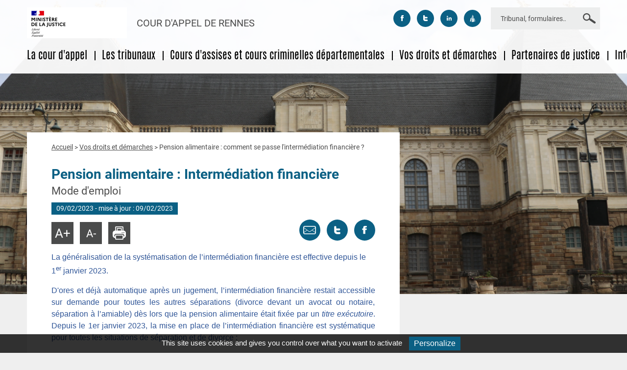

--- FILE ---
content_type: text/html; charset=UTF-8
request_url: https://www.cours-appel.justice.fr/rennes/pension-alimentaire-intermediation-financiere
body_size: 8618
content:
<!DOCTYPE html>
<html lang="fr" dir="ltr" prefix="content: http://purl.org/rss/1.0/modules/content/  dc: http://purl.org/dc/terms/  foaf: http://xmlns.com/foaf/0.1/  og: http://ogp.me/ns#  rdfs: http://www.w3.org/2000/01/rdf-schema#  schema: http://schema.org/  sioc: http://rdfs.org/sioc/ns#  sioct: http://rdfs.org/sioc/types#  skos: http://www.w3.org/2004/02/skos/core#  xsd: http://www.w3.org/2001/XMLSchema# ">
  <head>
    <meta charset="utf-8" />
<meta property="og:site_name" content="Cour d&#039;appel de Rennes" />
<link rel="canonical" href="https://www.cours-appel.justice.fr/rennes/pension-alimentaire-intermediation-financiere" />
<meta name="twitter:title" content="Pension alimentaire : Intermédiation financière" />
<meta property="og:url" content="https://www.cours-appel.justice.fr/rennes/pension-alimentaire-intermediation-financiere" />
<meta property="og:title" content="Pension alimentaire : Intermédiation financière" />
<meta name="twitter:url" content="https://www.cours-appel.justice.fr/rennes/pension-alimentaire-intermediation-financiere" />
<meta property="og:image:url" content="https://www.cours-appel.justice.fr/themes/designs/ca/logo.png" />
<meta name="MobileOptimized" content="width" />
<meta name="HandheldFriendly" content="true" />
<meta name="viewport" content="width=device-width, initial-scale=1.0" />
<link rel="shortcut icon" href="/themes/custom/ca/favicon.ico" type="image/vnd.microsoft.icon" />
<link rel="revision" href="http://www.cours-appel.justice.fr/rennes/pension-alimentaire-intermediation-financiere" />

    <title>Pension alimentaire : Intermédiation financière | Cour d&#039;appel de Rennes</title>
    <link rel="stylesheet" media="all" href="/sites/default/files/css/css_TfqQ4tqd4TgsFhosBrAcy11d5fuWZqVxub6xrqzJSCg.css" />
<link rel="stylesheet" media="all" href="/sites/default/files/css/css_pITtTf_tG2_03e91DsTVG9fiGVy3X5llI4BtLJIVNzA.css" />
<link rel="stylesheet" media="print" href="/sites/default/files/css/css_ft4RA-3HUMnYBiBilMwUVVyCiQbAc-WO-0OxadxMXGM.css" />

    
<!--[if lte IE 8]>
<script src="/sites/default/files/js/js_VtafjXmRvoUgAzqzYTA3Wrjkx9wcWhjP0G4ZnnqRamA.js"></script>
<![endif]-->

  </head>
  <body class="path-node page-node-type-ca-article">

        <nav id="skip-links" class="skip-links" role="navigation">
      <ul>
        <li><a href="#a_nav">Aller au menu</a></li>
        <li><a href="#a_content">Aller au contenu principal</a></li>
        <li><a href="#edit-keys">Aller à la recherche</a></li>
      </ul>
    </nav>

    
      <div class="dialog-off-canvas-main-canvas" data-off-canvas-main-canvas>
    <div class="page wrapper   page--header-image">


    <div id="sliding-panel" class="sp--panel">
        <div class="search-block-form block block-search container-inline" data-drupal-selector="search-block-form-2" id="block-ca-search--2" role="search">
  
    
      <form action="/rennes/recherche" method="get" id="search-block-form--2" accept-charset="UTF-8">
  <div class="js-form-item form-item js-form-type-search form-type-search js-form-item-requete form-item-requete form-no-label">
      <label for="edit-requete--2" class="visually-hidden">Rechercher</label>
        <input data-drupal-selector="edit-requete" type="search" id="edit-requete--2" name="requete" value="" size="15" maxlength="128" class="form-search" placeholder="Tribunal, formulaires…" />

        </div>
<div data-drupal-selector="edit-actions" class="form-actions js-form-wrapper form-wrapper" id="edit-actions--2"><button  data-drupal-selector="edit-submit" type="submit" id="edit-submit--2" class="button js-form-submit form-submit"><span>Rechercher</span></button>
</div>

</form>

  </div>

          <nav class="block-ca-groups block-ca-groups-group-menu" role="navigation">
  
  
      
    
          <ul class="menu__top">
    
                <li class="menu-item menu-item--expanded">
                  <a href="/rennes/la-cour-dappel-de-rennes" class="menu__trigger" data-drupal-link-system-path="node/326">La cour d&#039;appel</a>
                      <div class="menu__sub">
                  
          <ul class="menu__sub-list">
    
                <li class="menu-item">
                  <a href="/rennes/activite-judiciaire-2024-de-la-cour-dappel" data-drupal-link-system-path="node/4227">L&#039;activité judiciaire 2024 de la cour d&#039;appel de Rennes</a>
                  
      </li>
                <li class="menu-item menu-item--expanded">
                  <a href="/rennes/les-chefs-de-cour" title="Les chefs de cour" data-drupal-link-system-path="node/1121">Les chefs de cour</a>
                          
          <ul class="menu__sub-list">
    
                <li class="menu-item">
                  <a href="/rennes/le-premier-president" data-drupal-link-system-path="node/5514">Le premier président</a>
                  
      </li>
                <li class="menu-item">
                  <a href="/rennes/le-procureur-general" title="Jean-François Thony, procureur général" data-drupal-link-system-path="node/1124">Le procureur général</a>
                  
      </li>
        </ul>
  
                  
      </li>
                <li class="menu-item menu-item--expanded">
                  <a href="/rennes/presentation-de-la-cour-dappel-de-rennes" title="La cour d&#039;appel de Rennes, en deux mots... " data-drupal-link-system-path="node/1041">Présentation de la cour d&#039;appel de Rennes</a>
                          
          <ul class="menu__sub-list">
    
                <li class="menu-item">
                  <a href="/rennes/carte-judiciaire-du-ressort-de-la-cour-dappel-de-rennes" title="Le ressort de la cour d&#039;appel de Rennes" data-drupal-link-system-path="node/1035">Carte judiciaire du ressort de la cour d&#039;appel de Rennes</a>
                  
      </li>
        </ul>
  
                  
      </li>
                <li class="menu-item">
                  <a href="/rennes/groupes-scolaires-universitaires-associatifs" data-drupal-link-system-path="node/1883">Assister à une audience, mode d&#039;emploi</a>
                  
      </li>
                <li class="menu-item menu-item--expanded">
                  <a href="/rennes/presse-et-demande-de-tournage-0" data-drupal-link-system-path="node/1288">Presse et demande de tournage</a>
                          
          <ul class="menu__sub-list">
    
                <li class="menu-item">
                  <a href="/rennes/presse-et-demande-de-tournage" data-drupal-link-system-path="node/1286">Presse et demande de tournage</a>
                  
      </li>
        </ul>
  
                  
      </li>
        </ul>
  
            </div>
                  
      </li>
                <li class="menu-item menu-item--expanded">
                  <a href="/rennes/les-tribunaux" class="menu__trigger" data-drupal-link-system-path="node/327">Les tribunaux</a>
                      <div class="menu__sub">
                  
          <ul class="menu__sub-list">
    
                <li class="menu-item menu-item--expanded">
                  <a href="/rennes/brest" data-drupal-link-system-path="node/1467">Brest</a>
                          
          <ul class="menu__sub-list">
    
                <li class="menu-item">
                  <a href="/rennes/tribunal-judiciaire-de-brest" data-drupal-link-system-path="node/1442">Tribunal judiciaire de Brest</a>
                  
      </li>
                <li class="menu-item">
                  <a href="/rennes/tribunal-de-proximite-de-morlaix" data-drupal-link-system-path="node/1479">Tribunal de proximité de Morlaix</a>
                  
      </li>
                <li class="menu-item">
                  <a href="/rennes/tribunal-de-commerce-de-brest" data-drupal-link-system-path="node/1445">Tribunal de commerce de Brest</a>
                  
      </li>
                <li class="menu-item">
                  <a href="/rennes/conseil-de-prudhommes-de-brest" data-drupal-link-system-path="node/1444">Conseil de prud&#039;hommes de Brest</a>
                  
      </li>
                <li class="menu-item">
                  <a href="/rennes/conseil-de-prudhommes-de-morlaix" data-drupal-link-system-path="node/1758">Conseil de prud&#039;hommes de Morlaix</a>
                  
      </li>
        </ul>
  
                  
      </li>
                <li class="menu-item menu-item--expanded">
                  <a href="/rennes/lorient" data-drupal-link-system-path="node/1472">Lorient</a>
                          
          <ul class="menu__sub-list">
    
                <li class="menu-item">
                  <a href="/rennes/tribunal-judiciaire-de-lorient" data-drupal-link-system-path="node/1480">Tribunal judiciaire de Lorient</a>
                  
      </li>
                <li class="menu-item">
                  <a href="/rennes/tribunal-de-commerce-de-lorient" data-drupal-link-system-path="node/1483">Tribunal de commerce de Lorient</a>
                  
      </li>
                <li class="menu-item">
                  <a href="/rennes/conseil-de-prudhommes-de-lorient" data-drupal-link-system-path="node/1482">Conseil de prud&#039;hommes de Lorient</a>
                  
      </li>
        </ul>
  
                  
      </li>
                <li class="menu-item menu-item--expanded">
                  <a href="/rennes/nantes" data-drupal-link-system-path="node/1519">Nantes</a>
                          
          <ul class="menu__sub-list">
    
                <li class="menu-item">
                  <a href="/rennes/tribunal-judiciaire-de-nantes" data-drupal-link-system-path="node/1565">Tribunal judiciaire de Nantes</a>
                  
      </li>
                <li class="menu-item">
                  <a href="/rennes/pole-civil-de-proximite-et-contentieux-de-la-protection" data-drupal-link-system-path="node/5824">   &gt; Pôle civil de proximité et contentieux de la protection</a>
                  
      </li>
                <li class="menu-item">
                  <a href="/rennes/tribunal-de-commerce-de-nantes" data-drupal-link-system-path="node/1522">Tribunal de commerce de Nantes</a>
                  
      </li>
                <li class="menu-item">
                  <a href="/rennes/conseil-de-prudhommes-de-nantes" data-drupal-link-system-path="node/1521">Conseil de prud&#039;hommes de Nantes</a>
                  
      </li>
        </ul>
  
                  
      </li>
                <li class="menu-item menu-item--expanded">
                  <a href="/rennes/quimper" data-drupal-link-system-path="node/1466">Quimper</a>
                          
          <ul class="menu__sub-list">
    
                <li class="menu-item">
                  <a href="/rennes/tribunal-judiciaire-de-quimper" data-drupal-link-system-path="node/1446">Tribunal judiciaire de Quimper</a>
                  
      </li>
                <li class="menu-item">
                  <a href="/rennes/tribunal-de-commerce-de-quimper-0" data-drupal-link-system-path="node/5596">Tribunal de commerce de Quimper</a>
                  
      </li>
                <li class="menu-item">
                  <a href="/rennes/conseil-de-prudhommes-de-quimper" data-drupal-link-system-path="node/1454">Conseil de prud&#039;hommes de Quimper</a>
                  
      </li>
        </ul>
  
                  
      </li>
                <li class="menu-item menu-item--expanded">
                  <a href="/rennes/rennes" data-drupal-link-system-path="node/1506">Rennes</a>
                          
          <ul class="menu__sub-list">
    
                <li class="menu-item">
                  <a href="/rennes/tribunal-judiciaire-de-rennes" data-drupal-link-system-path="node/1507">Tribunal judiciaire de Rennes</a>
                  
      </li>
                <li class="menu-item">
                  <a href="/rennes/tribunal-de-proximite-de-redon" data-drupal-link-system-path="node/1529">Tribunal de proximité de Redon</a>
                  
      </li>
                <li class="menu-item">
                  <a href="/rennes/tribunal-de-proximite-de-fougeres" data-drupal-link-system-path="node/1528">Tribunal de proximité de Fougères</a>
                  
      </li>
                <li class="menu-item">
                  <a href="/rennes/tribunal-de-commerce-de-rennes" data-drupal-link-system-path="node/1510">Tribunal de commerce de Rennes</a>
                  
      </li>
                <li class="menu-item">
                  <a href="/rennes/conseil-de-prudhommes-de-rennes" data-drupal-link-system-path="node/1509">Conseil de prud&#039;hommes de Rennes</a>
                  
      </li>
        </ul>
  
                  
      </li>
                <li class="menu-item menu-item--expanded">
                  <a href="/rennes/saint-brieuc" data-drupal-link-system-path="node/1469">Saint-Brieuc</a>
                          
          <ul class="menu__sub-list">
    
                <li class="menu-item">
                  <a href="/rennes/tribunal-judiciaire-de-saint-brieuc" data-drupal-link-system-path="node/1460">Tribunal judiciaire de Saint-Brieuc</a>
                  
      </li>
                <li class="menu-item">
                  <a href="/rennes/tribunal-de-proximite-de-guingamp" data-drupal-link-system-path="node/1477">Tribunal de proximité de Guingamp</a>
                  
      </li>
                <li class="menu-item">
                  <a href="/rennes/tribunal-de-commerce-de-saint-brieuc" data-drupal-link-system-path="node/1463">Tribunal de commerce de Saint-Brieuc</a>
                  
      </li>
                <li class="menu-item">
                  <a href="/rennes/conseil-de-prudhommes-de-saint-brieuc" data-drupal-link-system-path="node/1462">Conseil de prud&#039;hommes de Saint-Brieuc</a>
                  
      </li>
        </ul>
  
                  
      </li>
                <li class="menu-item menu-item--expanded">
                  <a href="/rennes/saint-malo-et-dinan" data-drupal-link-system-path="node/1516">Saint-Malo</a>
                          
          <ul class="menu__sub-list">
    
                <li class="menu-item">
                  <a href="/rennes/tribunal-judiciaire-de-saint-malo" data-drupal-link-system-path="node/1511">Tribunal judiciaire de Saint-Malo</a>
                  
      </li>
                <li class="menu-item">
                  <a href="/rennes/tribunal-de-proximite-de-dinan" data-drupal-link-system-path="node/1476">Tribunal de proximité de Dinan</a>
                  
      </li>
                <li class="menu-item">
                  <a href="/rennes/tribunal-de-commerce-de-saint-malo" data-drupal-link-system-path="node/1513">Tribunal de commerce de Saint-Malo</a>
                  
      </li>
                <li class="menu-item">
                  <a href="/rennes/conseil-de-prudhommes-de-saint-malo" data-drupal-link-system-path="node/1514">Conseil de prud&#039;hommes de Saint-Malo</a>
                  
      </li>
                <li class="menu-item">
                  <a href="/rennes/conseil-de-prudhommes-de-dinan" data-drupal-link-system-path="node/1518">Conseil de prud&#039;hommes de Dinan</a>
                  
      </li>
        </ul>
  
                  
      </li>
                <li class="menu-item menu-item--expanded">
                  <a href="/rennes/saint-nazaire" data-drupal-link-system-path="node/1530">Saint-Nazaire</a>
                          
          <ul class="menu__sub-list">
    
                <li class="menu-item">
                  <a href="/rennes/tribunal-judiciaire-de-saint-nazaire" data-drupal-link-system-path="node/1531">Tribunal judiciaire de Saint-Nazaire</a>
                  
      </li>
                <li class="menu-item">
                  <a href="/rennes/tribunal-de-commerce-de-saint-nazaire" data-drupal-link-system-path="node/1536">Tribunal de commerce de Saint-Nazaire</a>
                  
      </li>
                <li class="menu-item">
                  <a href="/rennes/conseil-de-prudhommes-de-saint-nazaire" data-drupal-link-system-path="node/1533">Conseil de prud&#039;hommes de Saint-Nazaire</a>
                  
      </li>
        </ul>
  
                  
      </li>
                <li class="menu-item menu-item--expanded">
                  <a href="/rennes/vannes" data-drupal-link-system-path="node/1523">Vannes</a>
                          
          <ul class="menu__sub-list">
    
                <li class="menu-item">
                  <a href="/rennes/tribunal-judiciaire-de-vannes" data-drupal-link-system-path="node/1524">Tribunal judiciaire de Vannes</a>
                  
      </li>
                <li class="menu-item">
                  <a href="/rennes/tribunal-de-commerce-de-vannes" data-drupal-link-system-path="node/1527">Tribunal de commerce de Vannes</a>
                  
      </li>
                <li class="menu-item">
                  <a href="/rennes/conseil-de-prudhommes-de-vannes" data-drupal-link-system-path="node/1526">Conseil de prud&#039;hommes de Vannes</a>
                  
      </li>
        </ul>
  
                  
      </li>
        </ul>
  
            </div>
                  
      </li>
                <li class="menu-item menu-item--expanded">
                  <a href="/rennes/cours-dassises-et-cours-criminelles-departementales" class="menu__trigger" data-drupal-link-system-path="node/6622">Cours d&#039;assises et cours criminelles départementales</a>
                      <div class="menu__sub">
                  
          <ul class="menu__sub-list">
    
                <li class="menu-item">
                  <a href="/rennes/cour-dassises-et-cour-criminelle-departementale-des-cotes-darmor" data-drupal-link-system-path="node/6102">Cour d&#039;assises et cour criminelle des Côtes d&#039;Armor</a>
                  
      </li>
                <li class="menu-item">
                  <a href="/rennes/cour-dassises-et-cour-criminelle-departementale-du-finistere" data-drupal-link-system-path="node/6103">Cour d&#039;assises et cour criminelle départementale du Finistère</a>
                  
      </li>
                <li class="menu-item">
                  <a href="/rennes/cour-dassises-et-la-cour-criminelle-departementale-dille-et-vilaine" data-drupal-link-system-path="node/1119">Cour d&#039;assises et cour criminelle départementale d&#039;Ille-et-Vilaine</a>
                  
      </li>
                <li class="menu-item">
                  <a href="/rennes/cour-dassises-et-cour-criminelle-departementale-de-loire-atlantique" data-drupal-link-system-path="node/5818">Cour d&#039;assises et cour criminelle départementale de Loire Atlantique</a>
                  
      </li>
                <li class="menu-item">
                  <a href="/rennes/cour-dassises-et-cour-criminelle-departementale-du-morbihan" data-drupal-link-system-path="node/6624">Cour d&#039;assises et cour criminelle départementale du Morbihan</a>
                  
      </li>
        </ul>
  
            </div>
                  
      </li>
                <li class="menu-item menu-item--expanded">
                  <a href="/rennes/vos-droits-et-demarches" class="menu__trigger" data-drupal-link-system-path="node/328">Vos droits et démarches</a>
                      <div class="menu__sub">
                  
          <ul class="menu__sub-list">
    
                <li class="menu-item menu-item--expanded">
                  <a href="/rennes/acces-au-droit" data-drupal-link-system-path="node/1539">Accès au droit</a>
                          
          <ul class="menu__sub-list">
    
                <li class="menu-item">
                  <a href="/rennes/le-3039-numero-unique-de-lacces-au-droit" data-drupal-link-system-path="node/5225">Le 3039 numéro unique de l&#039;accès au droit</a>
                  
      </li>
                <li class="menu-item">
                  <a href="/rennes/conseils-departementaux-de-lacces-au-droit" data-drupal-link-system-path="node/1541">Conseils départementaux de l&#039;accès au droit de Bretagne et de Loire Atlantique</a>
                  
      </li>
                <li class="menu-item">
                  <a href="/rennes/guide-de-lacces-au-droit-rennes" data-drupal-link-system-path="node/2560">Guide de l&#039;accès au droit à Rennes</a>
                  
      </li>
                <li class="menu-item">
                  <a href="/rennes/violences-conjugales" data-drupal-link-system-path="node/4597">Violences conjugales</a>
                  
      </li>
        </ul>
  
                  
      </li>
                <li class="menu-item">
                  <a href="/rennes/apostilles" data-drupal-link-system-path="node/1537">Apostilles</a>
                  
      </li>
                <li class="menu-item">
                  <a href="/rennes/liste-des-defenseurs-syndicaux-intervenant-en-matiere-prudhomale" data-drupal-link-system-path="node/5401">Liste des défenseurs syndicaux intervenant en matière prud&#039;homale</a>
                  
      </li>
                <li class="menu-item">
                  <a href="/rennes/pension-alimentaire-intermediation-financiere" data-drupal-link-system-path="node/5386" class="is-active">Pension alimentaire : comment se passe l&#039;intermédiation financière ?</a>
                  
      </li>
                <li class="menu-item">
                  <a href="/rennes/justicefr-saisine-en-ligne" data-drupal-link-system-path="node/4229">Saisine de votre tribunal en ligne</a>
                  
      </li>
                <li class="menu-item">
                  <a href="/rennes/suivre-son-affaire-en-ligne-un-service-numerique-justicefr" data-drupal-link-system-path="node/4514">Suivre son affaire en ligne</a>
                  
      </li>
        </ul>
  
            </div>
                  
      </li>
                <li class="menu-item menu-item--expanded">
                  <a href="/rennes/partenaires-de-justice" class="menu__trigger" data-drupal-link-system-path="node/329">Partenaires de justice</a>
                      <div class="menu__sub">
                  
          <ul class="menu__sub-list">
    
                <li class="menu-item">
                  <a href="/rennes/administrateurs-ad-hoc" data-drupal-link-system-path="node/1759">Administrateurs ad hoc</a>
                  
      </li>
                <li class="menu-item">
                  <a href="/rennes/associations-daide-aux-victimes-dinfractions-penales" data-drupal-link-system-path="node/1757">Associations d&#039;aide aux victimes d&#039;infractions pénales</a>
                  
      </li>
                <li class="menu-item">
                  <a href="/rennes/avocat" data-drupal-link-system-path="node/1598">Avocats</a>
                  
      </li>
                <li class="menu-item menu-item--expanded">
                  <a href="/rennes/conciliateurs-de-justice" data-drupal-link-system-path="node/1689">Conciliateurs de justice</a>
                          
          <ul class="menu__sub-list">
    
                <li class="menu-item">
                  <a href="/rennes/recrutement-des-conciliateurs" data-drupal-link-system-path="node/4659">Recrutement des conciliateurs</a>
                  
      </li>
        </ul>
  
                  
      </li>
                <li class="menu-item">
                  <a href="/rennes/espaces-rencontre-parentsenfants" data-drupal-link-system-path="node/1701">Espaces rencontre parents/enfants</a>
                  
      </li>
                <li class="menu-item">
                  <a href="/rennes/experts-enqueteurs-sociaux-interpretes-et-traducteurs" data-drupal-link-system-path="node/1722">Experts, enquêteurs sociaux, interprètes et traducteurs</a>
                  
      </li>
                <li class="menu-item">
                  <a href="/rennes/medecins-inscrits-majeurs-proteges" title="Médecins inscrits (majeurs)" data-drupal-link-system-path="node/6814">Médecins inscrits (majeurs)</a>
                  
      </li>
                <li class="menu-item menu-item--expanded">
                  <a href="/rennes/mediation-civile-sociale-et-commerciale" data-drupal-link-system-path="node/1760">Médiation civile, sociale et commerciale</a>
                          
          <ul class="menu__sub-list">
    
                <li class="menu-item">
                  <a href="/rennes/mediateurs" data-drupal-link-system-path="node/4166">Médiateurs : renouvellement des candidatures</a>
                  
      </li>
        </ul>
  
                  
      </li>
                <li class="menu-item menu-item--expanded">
                  <a href="/rennes/mediation-familiale" data-drupal-link-system-path="node/1700">Médiation familiale</a>
                          
          <ul class="menu__sub-list">
    
                <li class="menu-item">
                  <a href="/rennes/mediateurs" data-drupal-link-system-path="node/4166">Médiateurs : inscription </a>
                  
      </li>
        </ul>
  
                  
      </li>
                <li class="menu-item">
                  <a href="/rennes/notaires" data-drupal-link-system-path="node/1726">Notaires</a>
                  
      </li>
        </ul>
  
            </div>
                  
      </li>
                <li class="menu-item menu-item--expanded">
                  <a href="/rennes/liens-pratiques" class="menu__trigger" data-drupal-link-system-path="node/333">Infos pratiques</a>
                      <div class="menu__sub">
                  
          <ul class="menu__sub-list">
    
                <li class="menu-item">
                  <a href="/rennes/accessibilite-0" data-drupal-link-system-path="node/1133">Accessibilité</a>
                  
      </li>
                <li class="menu-item">
                  <a href="/node/1775" data-drupal-link-system-path="node/1775">Cour d&#039;appel de Rennes, carte</a>
                  
      </li>
                <li class="menu-item">
                  <a href="/rennes/liens-pratiques-0" data-drupal-link-system-path="node/1599">Liens pratiques</a>
                  
      </li>
        </ul>
  
            </div>
                  
      </li>
        </ul>
  


  </nav>


        <div id="block-casocialnetworkslinks" class="block block-ca-social-networks-links">
  
    
      <ul class="CaSocialNetworksLinks">
            <li class="CaSocialNetworksLinks_item">
            <a class="CaSocialNetworksLinks_item_link CaSocialNetworksLinks_item_link--facebook facebook"
               title="Suivez-nous sur facebook" href="https://www.facebook.com/JusticeGouv/">
                <span class="CaSocialNetworksLinks_item_link__label">Suivez-nous sur facebook</span>
            </a>
        </li>
            <li class="CaSocialNetworksLinks_item">
            <a class="CaSocialNetworksLinks_item_link CaSocialNetworksLinks_item_link--twitter twitter"
               title="Suivez-nous sur twitter" href="https://twitter.com/Justice_Gouv">
                <span class="CaSocialNetworksLinks_item_link__label">Suivez-nous sur twitter</span>
            </a>
        </li>
            <li class="CaSocialNetworksLinks_item">
            <a class="CaSocialNetworksLinks_item_link CaSocialNetworksLinks_item_link--linkedin linkedin"
               title="Suivez-nous sur linkedin" href="https://fr.linkedin.com/company/minist-re-de-la-justice">
                <span class="CaSocialNetworksLinks_item_link__label">Suivez-nous sur linkedin</span>
            </a>
        </li>
            <li class="CaSocialNetworksLinks_item">
            <a class="CaSocialNetworksLinks_item_link CaSocialNetworksLinks_item_link--dailymotion dailymotion"
               title="Suivez-nous sur dailymotion" href="http://www.dailymotion.com/Ministere_de_la_Justice">
                <span class="CaSocialNetworksLinks_item_link__label">Suivez-nous sur dailymotion</span>
            </a>
        </li>
    </ul>
  </div>

    </div>

    <div class="container">

        <header role="banner" class="header">
            <div class="container">

                <div class="region region--site-branding">
                    <a href="/rennes" title="Cour d&#039;appel de Rennes, Retour à la page d'accueil" rel="home" id="logo" class="site-logo">
                        <img src="/themes/custom/ca/logo.png" alt="Cour d&#039;appel de Rennes, Retour à la page d'accueil" class="header__logo-large" />
                        <img src="/themes/custom/ca/assets/img/ministere-justice-small.png" alt="Cour d&#039;appel de Rennes, Retour à la page d'accueil" class="header__logo-small"/>
                    </a>
                    <div class="header__site-name-wrap">
                                                    <div class="header__site-name"><a href="/rennes" title="Cour d&#039;appel de Rennes, Retour à la page d'accueil">Cour d'appel de Rennes</a></div>
                                            </div>
                </div>

                  <div id="region-header" class="region region--header">
    <div class="region__content">
        <div id="block-casocialnetworkslinks" class="block block-ca-social-networks-links">
  
    
      <ul class="CaSocialNetworksLinks">
            <li class="CaSocialNetworksLinks_item">
            <a class="CaSocialNetworksLinks_item_link CaSocialNetworksLinks_item_link--facebook facebook"
               title="Suivez-nous sur facebook" href="https://www.facebook.com/JusticeGouv/">
                <span class="CaSocialNetworksLinks_item_link__label">Suivez-nous sur facebook</span>
            </a>
        </li>
            <li class="CaSocialNetworksLinks_item">
            <a class="CaSocialNetworksLinks_item_link CaSocialNetworksLinks_item_link--twitter twitter"
               title="Suivez-nous sur twitter" href="https://twitter.com/Justice_Gouv">
                <span class="CaSocialNetworksLinks_item_link__label">Suivez-nous sur twitter</span>
            </a>
        </li>
            <li class="CaSocialNetworksLinks_item">
            <a class="CaSocialNetworksLinks_item_link CaSocialNetworksLinks_item_link--linkedin linkedin"
               title="Suivez-nous sur linkedin" href="https://fr.linkedin.com/company/minist-re-de-la-justice">
                <span class="CaSocialNetworksLinks_item_link__label">Suivez-nous sur linkedin</span>
            </a>
        </li>
            <li class="CaSocialNetworksLinks_item">
            <a class="CaSocialNetworksLinks_item_link CaSocialNetworksLinks_item_link--dailymotion dailymotion"
               title="Suivez-nous sur dailymotion" href="http://www.dailymotion.com/Ministere_de_la_Justice">
                <span class="CaSocialNetworksLinks_item_link__label">Suivez-nous sur dailymotion</span>
            </a>
        </li>
    </ul>
  </div>
<div class="search-block-form block block-search container-inline" data-drupal-selector="search-block-form-2" id="block-ca-search--2" role="search">
  
    
      <form action="/rennes/recherche" method="get" id="search-block-form--2" accept-charset="UTF-8">
  <div class="js-form-item form-item js-form-type-search form-type-search js-form-item-requete form-item-requete form-no-label">
      <label for="edit-requete--2" class="visually-hidden">Rechercher</label>
        <input data-drupal-selector="edit-requete" type="search" id="edit-requete--2" name="requete" value="" size="15" maxlength="128" class="form-search" placeholder="Tribunal, formulaires…" />

        </div>
<div data-drupal-selector="edit-actions" class="form-actions js-form-wrapper form-wrapper" id="edit-actions--2"><button  data-drupal-selector="edit-submit" type="submit" id="edit-submit--2" class="button js-form-submit form-submit"><span>Rechercher</span></button>
</div>

</form>

  </div>

    </div>
  </div>


                <div id="a_nav" class="main-nav--desktop">
                     <nav class="block-ca-groups block-ca-groups-group-menu" role="navigation">
  
  
      
    
          <ul class="menu__top">
    
                <li class="menu-item menu-item--expanded">
                  <a href="/rennes/la-cour-dappel-de-rennes" class="menu__trigger" data-drupal-link-system-path="node/326">La cour d&#039;appel</a>
                      <div class="menu__sub">
                  
          <ul class="menu__sub-list">
    
                <li class="menu-item">
                  <a href="/rennes/activite-judiciaire-2024-de-la-cour-dappel" data-drupal-link-system-path="node/4227">L&#039;activité judiciaire 2024 de la cour d&#039;appel de Rennes</a>
                  
      </li>
                <li class="menu-item menu-item--expanded">
                  <a href="/rennes/les-chefs-de-cour" title="Les chefs de cour" data-drupal-link-system-path="node/1121">Les chefs de cour</a>
                          
          <ul class="menu__sub-list">
    
                <li class="menu-item">
                  <a href="/rennes/le-premier-president" data-drupal-link-system-path="node/5514">Le premier président</a>
                  
      </li>
                <li class="menu-item">
                  <a href="/rennes/le-procureur-general" title="Jean-François Thony, procureur général" data-drupal-link-system-path="node/1124">Le procureur général</a>
                  
      </li>
        </ul>
  
                  
      </li>
                <li class="menu-item menu-item--expanded">
                  <a href="/rennes/presentation-de-la-cour-dappel-de-rennes" title="La cour d&#039;appel de Rennes, en deux mots... " data-drupal-link-system-path="node/1041">Présentation de la cour d&#039;appel de Rennes</a>
                          
          <ul class="menu__sub-list">
    
                <li class="menu-item">
                  <a href="/rennes/carte-judiciaire-du-ressort-de-la-cour-dappel-de-rennes" title="Le ressort de la cour d&#039;appel de Rennes" data-drupal-link-system-path="node/1035">Carte judiciaire du ressort de la cour d&#039;appel de Rennes</a>
                  
      </li>
        </ul>
  
                  
      </li>
                <li class="menu-item">
                  <a href="/rennes/groupes-scolaires-universitaires-associatifs" data-drupal-link-system-path="node/1883">Assister à une audience, mode d&#039;emploi</a>
                  
      </li>
                <li class="menu-item menu-item--expanded">
                  <a href="/rennes/presse-et-demande-de-tournage-0" data-drupal-link-system-path="node/1288">Presse et demande de tournage</a>
                          
          <ul class="menu__sub-list">
    
                <li class="menu-item">
                  <a href="/rennes/presse-et-demande-de-tournage" data-drupal-link-system-path="node/1286">Presse et demande de tournage</a>
                  
      </li>
        </ul>
  
                  
      </li>
        </ul>
  
            </div>
                  
      </li>
                <li class="menu-item menu-item--expanded">
                  <a href="/rennes/les-tribunaux" class="menu__trigger" data-drupal-link-system-path="node/327">Les tribunaux</a>
                      <div class="menu__sub">
                  
          <ul class="menu__sub-list">
    
                <li class="menu-item menu-item--expanded">
                  <a href="/rennes/brest" data-drupal-link-system-path="node/1467">Brest</a>
                          
          <ul class="menu__sub-list">
    
                <li class="menu-item">
                  <a href="/rennes/tribunal-judiciaire-de-brest" data-drupal-link-system-path="node/1442">Tribunal judiciaire de Brest</a>
                  
      </li>
                <li class="menu-item">
                  <a href="/rennes/tribunal-de-proximite-de-morlaix" data-drupal-link-system-path="node/1479">Tribunal de proximité de Morlaix</a>
                  
      </li>
                <li class="menu-item">
                  <a href="/rennes/tribunal-de-commerce-de-brest" data-drupal-link-system-path="node/1445">Tribunal de commerce de Brest</a>
                  
      </li>
                <li class="menu-item">
                  <a href="/rennes/conseil-de-prudhommes-de-brest" data-drupal-link-system-path="node/1444">Conseil de prud&#039;hommes de Brest</a>
                  
      </li>
                <li class="menu-item">
                  <a href="/rennes/conseil-de-prudhommes-de-morlaix" data-drupal-link-system-path="node/1758">Conseil de prud&#039;hommes de Morlaix</a>
                  
      </li>
        </ul>
  
                  
      </li>
                <li class="menu-item menu-item--expanded">
                  <a href="/rennes/lorient" data-drupal-link-system-path="node/1472">Lorient</a>
                          
          <ul class="menu__sub-list">
    
                <li class="menu-item">
                  <a href="/rennes/tribunal-judiciaire-de-lorient" data-drupal-link-system-path="node/1480">Tribunal judiciaire de Lorient</a>
                  
      </li>
                <li class="menu-item">
                  <a href="/rennes/tribunal-de-commerce-de-lorient" data-drupal-link-system-path="node/1483">Tribunal de commerce de Lorient</a>
                  
      </li>
                <li class="menu-item">
                  <a href="/rennes/conseil-de-prudhommes-de-lorient" data-drupal-link-system-path="node/1482">Conseil de prud&#039;hommes de Lorient</a>
                  
      </li>
        </ul>
  
                  
      </li>
                <li class="menu-item menu-item--expanded">
                  <a href="/rennes/nantes" data-drupal-link-system-path="node/1519">Nantes</a>
                          
          <ul class="menu__sub-list">
    
                <li class="menu-item">
                  <a href="/rennes/tribunal-judiciaire-de-nantes" data-drupal-link-system-path="node/1565">Tribunal judiciaire de Nantes</a>
                  
      </li>
                <li class="menu-item">
                  <a href="/rennes/pole-civil-de-proximite-et-contentieux-de-la-protection" data-drupal-link-system-path="node/5824">   &gt; Pôle civil de proximité et contentieux de la protection</a>
                  
      </li>
                <li class="menu-item">
                  <a href="/rennes/tribunal-de-commerce-de-nantes" data-drupal-link-system-path="node/1522">Tribunal de commerce de Nantes</a>
                  
      </li>
                <li class="menu-item">
                  <a href="/rennes/conseil-de-prudhommes-de-nantes" data-drupal-link-system-path="node/1521">Conseil de prud&#039;hommes de Nantes</a>
                  
      </li>
        </ul>
  
                  
      </li>
                <li class="menu-item menu-item--expanded">
                  <a href="/rennes/quimper" data-drupal-link-system-path="node/1466">Quimper</a>
                          
          <ul class="menu__sub-list">
    
                <li class="menu-item">
                  <a href="/rennes/tribunal-judiciaire-de-quimper" data-drupal-link-system-path="node/1446">Tribunal judiciaire de Quimper</a>
                  
      </li>
                <li class="menu-item">
                  <a href="/rennes/tribunal-de-commerce-de-quimper-0" data-drupal-link-system-path="node/5596">Tribunal de commerce de Quimper</a>
                  
      </li>
                <li class="menu-item">
                  <a href="/rennes/conseil-de-prudhommes-de-quimper" data-drupal-link-system-path="node/1454">Conseil de prud&#039;hommes de Quimper</a>
                  
      </li>
        </ul>
  
                  
      </li>
                <li class="menu-item menu-item--expanded">
                  <a href="/rennes/rennes" data-drupal-link-system-path="node/1506">Rennes</a>
                          
          <ul class="menu__sub-list">
    
                <li class="menu-item">
                  <a href="/rennes/tribunal-judiciaire-de-rennes" data-drupal-link-system-path="node/1507">Tribunal judiciaire de Rennes</a>
                  
      </li>
                <li class="menu-item">
                  <a href="/rennes/tribunal-de-proximite-de-redon" data-drupal-link-system-path="node/1529">Tribunal de proximité de Redon</a>
                  
      </li>
                <li class="menu-item">
                  <a href="/rennes/tribunal-de-proximite-de-fougeres" data-drupal-link-system-path="node/1528">Tribunal de proximité de Fougères</a>
                  
      </li>
                <li class="menu-item">
                  <a href="/rennes/tribunal-de-commerce-de-rennes" data-drupal-link-system-path="node/1510">Tribunal de commerce de Rennes</a>
                  
      </li>
                <li class="menu-item">
                  <a href="/rennes/conseil-de-prudhommes-de-rennes" data-drupal-link-system-path="node/1509">Conseil de prud&#039;hommes de Rennes</a>
                  
      </li>
        </ul>
  
                  
      </li>
                <li class="menu-item menu-item--expanded">
                  <a href="/rennes/saint-brieuc" data-drupal-link-system-path="node/1469">Saint-Brieuc</a>
                          
          <ul class="menu__sub-list">
    
                <li class="menu-item">
                  <a href="/rennes/tribunal-judiciaire-de-saint-brieuc" data-drupal-link-system-path="node/1460">Tribunal judiciaire de Saint-Brieuc</a>
                  
      </li>
                <li class="menu-item">
                  <a href="/rennes/tribunal-de-proximite-de-guingamp" data-drupal-link-system-path="node/1477">Tribunal de proximité de Guingamp</a>
                  
      </li>
                <li class="menu-item">
                  <a href="/rennes/tribunal-de-commerce-de-saint-brieuc" data-drupal-link-system-path="node/1463">Tribunal de commerce de Saint-Brieuc</a>
                  
      </li>
                <li class="menu-item">
                  <a href="/rennes/conseil-de-prudhommes-de-saint-brieuc" data-drupal-link-system-path="node/1462">Conseil de prud&#039;hommes de Saint-Brieuc</a>
                  
      </li>
        </ul>
  
                  
      </li>
                <li class="menu-item menu-item--expanded">
                  <a href="/rennes/saint-malo-et-dinan" data-drupal-link-system-path="node/1516">Saint-Malo</a>
                          
          <ul class="menu__sub-list">
    
                <li class="menu-item">
                  <a href="/rennes/tribunal-judiciaire-de-saint-malo" data-drupal-link-system-path="node/1511">Tribunal judiciaire de Saint-Malo</a>
                  
      </li>
                <li class="menu-item">
                  <a href="/rennes/tribunal-de-proximite-de-dinan" data-drupal-link-system-path="node/1476">Tribunal de proximité de Dinan</a>
                  
      </li>
                <li class="menu-item">
                  <a href="/rennes/tribunal-de-commerce-de-saint-malo" data-drupal-link-system-path="node/1513">Tribunal de commerce de Saint-Malo</a>
                  
      </li>
                <li class="menu-item">
                  <a href="/rennes/conseil-de-prudhommes-de-saint-malo" data-drupal-link-system-path="node/1514">Conseil de prud&#039;hommes de Saint-Malo</a>
                  
      </li>
                <li class="menu-item">
                  <a href="/rennes/conseil-de-prudhommes-de-dinan" data-drupal-link-system-path="node/1518">Conseil de prud&#039;hommes de Dinan</a>
                  
      </li>
        </ul>
  
                  
      </li>
                <li class="menu-item menu-item--expanded">
                  <a href="/rennes/saint-nazaire" data-drupal-link-system-path="node/1530">Saint-Nazaire</a>
                          
          <ul class="menu__sub-list">
    
                <li class="menu-item">
                  <a href="/rennes/tribunal-judiciaire-de-saint-nazaire" data-drupal-link-system-path="node/1531">Tribunal judiciaire de Saint-Nazaire</a>
                  
      </li>
                <li class="menu-item">
                  <a href="/rennes/tribunal-de-commerce-de-saint-nazaire" data-drupal-link-system-path="node/1536">Tribunal de commerce de Saint-Nazaire</a>
                  
      </li>
                <li class="menu-item">
                  <a href="/rennes/conseil-de-prudhommes-de-saint-nazaire" data-drupal-link-system-path="node/1533">Conseil de prud&#039;hommes de Saint-Nazaire</a>
                  
      </li>
        </ul>
  
                  
      </li>
                <li class="menu-item menu-item--expanded">
                  <a href="/rennes/vannes" data-drupal-link-system-path="node/1523">Vannes</a>
                          
          <ul class="menu__sub-list">
    
                <li class="menu-item">
                  <a href="/rennes/tribunal-judiciaire-de-vannes" data-drupal-link-system-path="node/1524">Tribunal judiciaire de Vannes</a>
                  
      </li>
                <li class="menu-item">
                  <a href="/rennes/tribunal-de-commerce-de-vannes" data-drupal-link-system-path="node/1527">Tribunal de commerce de Vannes</a>
                  
      </li>
                <li class="menu-item">
                  <a href="/rennes/conseil-de-prudhommes-de-vannes" data-drupal-link-system-path="node/1526">Conseil de prud&#039;hommes de Vannes</a>
                  
      </li>
        </ul>
  
                  
      </li>
        </ul>
  
            </div>
                  
      </li>
                <li class="menu-item menu-item--expanded">
                  <a href="/rennes/cours-dassises-et-cours-criminelles-departementales" class="menu__trigger" data-drupal-link-system-path="node/6622">Cours d&#039;assises et cours criminelles départementales</a>
                      <div class="menu__sub">
                  
          <ul class="menu__sub-list">
    
                <li class="menu-item">
                  <a href="/rennes/cour-dassises-et-cour-criminelle-departementale-des-cotes-darmor" data-drupal-link-system-path="node/6102">Cour d&#039;assises et cour criminelle des Côtes d&#039;Armor</a>
                  
      </li>
                <li class="menu-item">
                  <a href="/rennes/cour-dassises-et-cour-criminelle-departementale-du-finistere" data-drupal-link-system-path="node/6103">Cour d&#039;assises et cour criminelle départementale du Finistère</a>
                  
      </li>
                <li class="menu-item">
                  <a href="/rennes/cour-dassises-et-la-cour-criminelle-departementale-dille-et-vilaine" data-drupal-link-system-path="node/1119">Cour d&#039;assises et cour criminelle départementale d&#039;Ille-et-Vilaine</a>
                  
      </li>
                <li class="menu-item">
                  <a href="/rennes/cour-dassises-et-cour-criminelle-departementale-de-loire-atlantique" data-drupal-link-system-path="node/5818">Cour d&#039;assises et cour criminelle départementale de Loire Atlantique</a>
                  
      </li>
                <li class="menu-item">
                  <a href="/rennes/cour-dassises-et-cour-criminelle-departementale-du-morbihan" data-drupal-link-system-path="node/6624">Cour d&#039;assises et cour criminelle départementale du Morbihan</a>
                  
      </li>
        </ul>
  
            </div>
                  
      </li>
                <li class="menu-item menu-item--expanded">
                  <a href="/rennes/vos-droits-et-demarches" class="menu__trigger" data-drupal-link-system-path="node/328">Vos droits et démarches</a>
                      <div class="menu__sub">
                  
          <ul class="menu__sub-list">
    
                <li class="menu-item menu-item--expanded">
                  <a href="/rennes/acces-au-droit" data-drupal-link-system-path="node/1539">Accès au droit</a>
                          
          <ul class="menu__sub-list">
    
                <li class="menu-item">
                  <a href="/rennes/le-3039-numero-unique-de-lacces-au-droit" data-drupal-link-system-path="node/5225">Le 3039 numéro unique de l&#039;accès au droit</a>
                  
      </li>
                <li class="menu-item">
                  <a href="/rennes/conseils-departementaux-de-lacces-au-droit" data-drupal-link-system-path="node/1541">Conseils départementaux de l&#039;accès au droit de Bretagne et de Loire Atlantique</a>
                  
      </li>
                <li class="menu-item">
                  <a href="/rennes/guide-de-lacces-au-droit-rennes" data-drupal-link-system-path="node/2560">Guide de l&#039;accès au droit à Rennes</a>
                  
      </li>
                <li class="menu-item">
                  <a href="/rennes/violences-conjugales" data-drupal-link-system-path="node/4597">Violences conjugales</a>
                  
      </li>
        </ul>
  
                  
      </li>
                <li class="menu-item">
                  <a href="/rennes/apostilles" data-drupal-link-system-path="node/1537">Apostilles</a>
                  
      </li>
                <li class="menu-item">
                  <a href="/rennes/liste-des-defenseurs-syndicaux-intervenant-en-matiere-prudhomale" data-drupal-link-system-path="node/5401">Liste des défenseurs syndicaux intervenant en matière prud&#039;homale</a>
                  
      </li>
                <li class="menu-item">
                  <a href="/rennes/pension-alimentaire-intermediation-financiere" data-drupal-link-system-path="node/5386" class="is-active">Pension alimentaire : comment se passe l&#039;intermédiation financière ?</a>
                  
      </li>
                <li class="menu-item">
                  <a href="/rennes/justicefr-saisine-en-ligne" data-drupal-link-system-path="node/4229">Saisine de votre tribunal en ligne</a>
                  
      </li>
                <li class="menu-item">
                  <a href="/rennes/suivre-son-affaire-en-ligne-un-service-numerique-justicefr" data-drupal-link-system-path="node/4514">Suivre son affaire en ligne</a>
                  
      </li>
        </ul>
  
            </div>
                  
      </li>
                <li class="menu-item menu-item--expanded">
                  <a href="/rennes/partenaires-de-justice" class="menu__trigger" data-drupal-link-system-path="node/329">Partenaires de justice</a>
                      <div class="menu__sub">
                  
          <ul class="menu__sub-list">
    
                <li class="menu-item">
                  <a href="/rennes/administrateurs-ad-hoc" data-drupal-link-system-path="node/1759">Administrateurs ad hoc</a>
                  
      </li>
                <li class="menu-item">
                  <a href="/rennes/associations-daide-aux-victimes-dinfractions-penales" data-drupal-link-system-path="node/1757">Associations d&#039;aide aux victimes d&#039;infractions pénales</a>
                  
      </li>
                <li class="menu-item">
                  <a href="/rennes/avocat" data-drupal-link-system-path="node/1598">Avocats</a>
                  
      </li>
                <li class="menu-item menu-item--expanded">
                  <a href="/rennes/conciliateurs-de-justice" data-drupal-link-system-path="node/1689">Conciliateurs de justice</a>
                          
          <ul class="menu__sub-list">
    
                <li class="menu-item">
                  <a href="/rennes/recrutement-des-conciliateurs" data-drupal-link-system-path="node/4659">Recrutement des conciliateurs</a>
                  
      </li>
        </ul>
  
                  
      </li>
                <li class="menu-item">
                  <a href="/rennes/espaces-rencontre-parentsenfants" data-drupal-link-system-path="node/1701">Espaces rencontre parents/enfants</a>
                  
      </li>
                <li class="menu-item">
                  <a href="/rennes/experts-enqueteurs-sociaux-interpretes-et-traducteurs" data-drupal-link-system-path="node/1722">Experts, enquêteurs sociaux, interprètes et traducteurs</a>
                  
      </li>
                <li class="menu-item">
                  <a href="/rennes/medecins-inscrits-majeurs-proteges" title="Médecins inscrits (majeurs)" data-drupal-link-system-path="node/6814">Médecins inscrits (majeurs)</a>
                  
      </li>
                <li class="menu-item menu-item--expanded">
                  <a href="/rennes/mediation-civile-sociale-et-commerciale" data-drupal-link-system-path="node/1760">Médiation civile, sociale et commerciale</a>
                          
          <ul class="menu__sub-list">
    
                <li class="menu-item">
                  <a href="/rennes/mediateurs" data-drupal-link-system-path="node/4166">Médiateurs : renouvellement des candidatures</a>
                  
      </li>
        </ul>
  
                  
      </li>
                <li class="menu-item menu-item--expanded">
                  <a href="/rennes/mediation-familiale" data-drupal-link-system-path="node/1700">Médiation familiale</a>
                          
          <ul class="menu__sub-list">
    
                <li class="menu-item">
                  <a href="/rennes/mediateurs" data-drupal-link-system-path="node/4166">Médiateurs : inscription </a>
                  
      </li>
        </ul>
  
                  
      </li>
                <li class="menu-item">
                  <a href="/rennes/notaires" data-drupal-link-system-path="node/1726">Notaires</a>
                  
      </li>
        </ul>
  
            </div>
                  
      </li>
                <li class="menu-item menu-item--expanded">
                  <a href="/rennes/liens-pratiques" class="menu__trigger" data-drupal-link-system-path="node/333">Infos pratiques</a>
                      <div class="menu__sub">
                  
          <ul class="menu__sub-list">
    
                <li class="menu-item">
                  <a href="/rennes/accessibilite-0" data-drupal-link-system-path="node/1133">Accessibilité</a>
                  
      </li>
                <li class="menu-item">
                  <a href="/node/1775" data-drupal-link-system-path="node/1775">Cour d&#039;appel de Rennes, carte</a>
                  
      </li>
                <li class="menu-item">
                  <a href="/rennes/liens-pratiques-0" data-drupal-link-system-path="node/1599">Liens pratiques</a>
                  
      </li>
        </ul>
  
            </div>
                  
      </li>
        </ul>
  


  </nav>


                </div>

                <button type="button" id="burger" class="burger"><span class="burger__icon"></span> <span class="burger__text">Menu <span class="burger__hidden-text">(ouvrir)</span></span></button>

            </div><!--/container-->

        </header>

                            <div class="header-image-wrap">
    <div class="header-image" style="background-image: url(/sites/default/files/2018-07/parlement-de-B-bandeau-rogne2-compressed_0.jpg)"></div>
  
</div>




        
        <main role="main" class="main">
            <a id="a_content" tabindex="-1"></a>
            <div class="main__content">
                  <div id="region-content" class="region region--content">
    <div class="region__content">
        <div data-drupal-messages-fallback class="hidden"></div>
<div id="block-ca-content" class="block block-system block-system-main-block">
  
    
      

<div class="node__wrap">

  <div class="node__main node__main--article">
    <article role="article" about="/rennes/pension-alimentaire-intermediation-financiere" class="node node-ca_article node-5386 node--full node--type-ca-article node--view-mode-full">
      <header>

        <div id="block-filsdariane" class="breadcrumb-wrap">
  
  
        <nav class="breadcrumb" role="navigation" aria-labelledby="breadcrumb__label">
    <div id="breadcrumb__label" class="visually-hidden">Fil d'Ariane</div>
    <div>
    
                  <span><a href="/rennes">Accueil</a></span>
        
    
                  <span><a href="/rennes/vos-droits-et-demarches">Vos droits et démarches</a></span>
        
    
                  <span class="breadcrumb__current">Pension alimentaire : comment se passe l&#039;intermédiation financière ?</span>
        
        </div>
  </nav>

  </div>


        
          <h1 class="node__title" >
            <span class="field title field--name-title field--type-string field--label-hidden">Pension alimentaire : Intermédiation financière</span>

          </h1>
        


        
  <div class="field field_article_subtitle node__subtitle">Mode d&#039;emploi</div>



        <div class="node__dates">
          <div class="node__date-inner">

                        
            09/02/2023
            - mise à jour&nbsp;: 09/02/2023
          </div>
        </div>

        <ul class="CaSocialNetworksShareLinks">
            <li class="CaSocialNetworksShareLinks_item">
            <a class="CaSocialNetworksShareLinks_item_link CaSocialNetworksShareLinks_item_link--email email"
               title="Envoyer par email" href="mailto:?&amp;subject=Pension alimentaire : Intermédiation financière&amp;body=https://www.cours-appel.justice.fr/rennes/pension-alimentaire-intermediation-financiere" >
                <span class="CaSocialNetworksShareLinks_item_link__label">Envoyer par email</span>
            </a>
        </li>
            <li class="CaSocialNetworksShareLinks_item">
            <a class="CaSocialNetworksShareLinks_item_link CaSocialNetworksShareLinks_item_link--twitter twitter"
               title="Tweeter cette page" href="https://twitter.com/home?status=Pension alimentaire : Intermédiation financière https://www.cours-appel.justice.fr/rennes/pension-alimentaire-intermediation-financiere" onclick="open('https://twitter.com/home?status=Pension alimentaire : Intermédiation financière https://www.cours-appel.justice.fr/rennes/pension-alimentaire-intermediation-financiere', 'Tweeter cette page', 'scrollbars=1,resizable=1,height=560,width=770'); return false;">
                <span class="CaSocialNetworksShareLinks_item_link__label">Tweeter cette page</span>
            </a>
        </li>
            <li class="CaSocialNetworksShareLinks_item">
            <a class="CaSocialNetworksShareLinks_item_link CaSocialNetworksShareLinks_item_link--facebook facebook"
               title="Partager sur facebook" href="https://www.facebook.com/sharer/sharer.php?u=https://www.cours-appel.justice.fr/rennes/pension-alimentaire-intermediation-financiere" onclick="open('https://www.facebook.com/sharer/sharer.php?u=https://www.cours-appel.justice.fr/rennes/pension-alimentaire-intermediation-financiere', 'Partager sur facebook', 'scrollbars=1,resizable=1,height=560,width=770'); return false;">
                <span class="CaSocialNetworksShareLinks_item_link__label">Partager sur facebook</span>
            </a>
        </li>
    </ul>

        <div class="node__tools">
          <button type="button" class="node__tools-item tool-text-plus" data-init="text-plus" title="Agrandir la taille du texte"><span>Agrandir la taille du texte</span></button>
          <button type="button" class="node__tools-item tool-text-minus" data-init="text-minus" title="Réduire la taille du texte"><span>Réduire la taille du texte</span></button>
          <button type="button" class="node__tools-item tool-print" data-init="print" title="Imprimer"><span>Imprimer</span></button>
        </div>

        
        


      </header>

      <div class="node__content">
        
            <div class="field field_article_description clearfix text-formatted field--name-field-article-description field--type-text-long field--label-hidden field__item"><p><span style="font-size:11pt"><span style="font-family:Calibri,sans-serif"><span style="font-size:12.0pt"><span style="color:#2f5597">La généralisation de la systématisation de l’intermédiation financière est effective depuis le 1<sup>er</sup> janvier 2023. </span></span></span></span></p>

<p class="text-align-justify" style="text-align:justify"><span style="font-size:11pt"><span style="background:white"><span style="font-family:Calibri,sans-serif"><span style="font-size:12.0pt"><span style="color:#2f5597">D'ores et déjà automatique après un jugement, l’intermédiation financière restait accessible sur demande pour toutes les autres séparations (divorce devant un avocat ou notaire, séparation à l’amiable) dès lors que la pension alimentaire était fixée par un <dfn><span style="font-family:&quot;Calibri&quot;,sans-serif">titre exécutoire</span></dfn>. Depuis le 1er janvier 2023, la mise en place de l’intermédiation financière est systématique pour toutes les situations de séparation et de divorce :</span></span></span></span></span></p>

<ul><li class="text-align-justify" style="margin-left:8px; text-align:justify"><span style="font-size:11pt"><span style="background:white"><span style="tab-stops:list 36.0pt"><span style="font-family:Calibri,sans-serif"><span style="font-size:12.0pt"><span style="color:#2f5597">Divorce devant un juge ;</span></span></span></span></span></span></li>
	<li class="text-align-justify" style="margin-left:8px; text-align:justify"><span style="font-size:11pt"><span style="background:white"><span style="tab-stops:list 36.0pt"><span style="font-family:Calibri,sans-serif"><span style="font-size:12.0pt"><span style="color:#2f5597">Divorce par consentement mutuel signée par un avocat et déposée auprès d’un notaire ;</span></span></span></span></span></span></li>
	<li class="text-align-justify" style="margin-left:8px; text-align:justify"><span style="font-size:11pt"><span style="background:white"><span style="tab-stops:list 36.0pt"><span style="font-family:Calibri,sans-serif"><span style="font-size:12.0pt"><span style="color:#2f5597">Convention parentale homologuée par un juge ;</span></span></span></span></span></span></li>
	<li class="text-align-justify" style="margin-left:8px; text-align:justify"><span style="font-size:11pt"><span style="background:white"><span style="tab-stops:list 36.0pt"><span style="font-family:Calibri,sans-serif"><span style="font-size:12.0pt"><span style="color:#2f5597">Titre exécutoire délivré par l’Aripa ;</span></span></span></span></span></span></li>
	<li class="text-align-justify" style="margin-left:8px; text-align:justify"><span style="font-size:11pt"><span style="background:white"><span style="tab-stops:list 36.0pt"><span style="font-family:Calibri,sans-serif"><span style="font-size:12.0pt"><span style="color:#2f5597">Accord amiable signé par un avocat et rendu exécutoire par un juge ;</span></span></span></span></span></span></li>
	<li class="text-align-justify" style="margin-left:8px; text-align:justify"><span style="font-size:11pt"><span style="background:white"><span style="tab-stops:list 36.0pt"><span style="font-family:Calibri,sans-serif"><span style="font-size:12.0pt"><span style="color:#2f5597">Ordonnance de protection ;</span></span></span></span></span></span></li>
	<li class="text-align-justify" style="margin-left:8px; text-align:justify"><span style="font-size:11pt"><span style="background:white"><span style="tab-stops:list 36.0pt"><span style="font-family:Calibri,sans-serif"><span style="font-size:12.0pt"><span style="color:#2f5597">Ordonnance d’orientation et sur mesures provisoires.</span></span></span></span></span></span></li>
</ul></div>
      
<section class="attached">
  <header>
    <h2 class="attached__title">Pièces jointes</h2>
  </header>

  <div class="attached__content">
      <div class="attached__item"><div class="media media-jv-media-file view-mode-default media--type-">
      <a href="/sites/default/files/2023-02/pension%20aliementaire%20-%20intermediation.pdf" title="Téléchargement Pension alimentaire : comment se met en place l&#039;intermédiation  financière ?">
      <span class="media__text-wrap">
        <span class="name">Pension alimentaire : comment se met en place l&#039;intermédiation  financière ?</span>
        <span class="pdf-info">Téléchargement 519.04 Ko</span>
      </span>
    </a>
  </div>
</div>
    </div>

</section>

      </div>

    </article>
  </div><!-- /node__main -->

  <div class="node__sidebar">

    <aside class="aside aside--summary" id="aside-summary">
      <header class="aside__header">
        <h2 class="aside__title">Dans l'article</h2>
      </header>
      <div class="aside__content"></div>
    </aside>

    
    
    

  </div><!--/node__sidebar-->

</div>

  </div>

    </div>
  </div>

            </div>

        </main>

        
        
        <footer role="contentinfo" class="footer">

                            <div class="footer__first-wrap">
                    <div class="footer__first">
                                                    <div class="footer__1st__column">
                                
<div class="group-contact-informations">
    <h2 class="title">Informations pratiques</h2>
            <div class="address">
                                                <div class="address__line street">Cour d&#039;appel de Rennes : place du parlement de Bretagne /CS 66423/ 35064 Rennes Cedex.</div>
                                                                    <div class="address__line">
                                                                            <span class="city">POLE SOCIAL : bureaux et audiences des chambres sociales de la cour d&#039;appel de Rennes / 72, boulevard Albert 1er /35000 Rennes</span>
                                            </div>
                                    </div>
                <div class="opening-times">
                            <div class="opening-times__item">
                    <div class="field">
                        <div class="field__label">Lundi</div>
                        <div class="field__item">8:45-12:00 // 13:45-17:00</div>
                    </div>
                </div>
                            <div class="opening-times__item">
                    <div class="field">
                        <div class="field__label">Mardi</div>
                        <div class="field__item">8:45-12:00 // 13:45-17:00</div>
                    </div>
                </div>
                            <div class="opening-times__item">
                    <div class="field">
                        <div class="field__label">Mercredi</div>
                        <div class="field__item">8:45-12:00 // 13:45-17:00</div>
                    </div>
                </div>
                            <div class="opening-times__item">
                    <div class="field">
                        <div class="field__label">Jeudi</div>
                        <div class="field__item">8:45-12:00 // 13:45-17:00</div>
                    </div>
                </div>
                            <div class="opening-times__item">
                    <div class="field">
                        <div class="field__label">Vendredi</div>
                        <div class="field__item">8:45-12:00 // 13:45-17:00</div>
                    </div>
                </div>
                            <div class="opening-times__item">
                    <div class="field">
                        <div class="field__label">Samedi</div>
                        <div class="field__item">Fermé</div>
                    </div>
                </div>
                            <div class="opening-times__item">
                    <div class="field">
                        <div class="field__label">Dimanche</div>
                        <div class="field__item">Fermé</div>
                    </div>
                </div>
                    </div>
                <div class="phone">
            <div class="field field_group_phone field--label-inline">
                <div class="field__label">Téléphone</div>
                <div class="field__item">02 23 20 43 00</div>
            </div>
        </div>
    </div>


                                
<div class="group-practical-services">
    <h2 class="title">Services pratiques</h2>
    <ul class="links">
                    <li class="links__item">
                <a href="https://www.justice.fr/" target="_blank" class="links__item__link">Vos droits et démarches </a>
            </li>
                    <li class="links__item">
                <a href="https://www.justice.fr/fiches" target="_blank" class="links__item__link">Fiches pratiques</a>
            </li>
                    <li class="links__item">
                <a href="https://casier-judiciaire.justice.gouv.fr/" target="_blank" class="links__item__link">Casier judiciaire</a>
            </li>
            </ul>
</div>

                            </div>
                                                                            <div class="footer__2nd__column">
                                
<div class="group-twitter-feeds" id="group-twitter-feeds">
      <div class="group-twitter-feed https://www.linkedin.com/company/cour-d-appel-de-rennes-officiel/?viewAsMember=true">
      <span class="tacTwitterTimelines"></span><a class="twitter-timeline" data-dnt="true" data-height="400" href="https://twitter.com/https://www.linkedin.com/company/cour-d-appel-de-rennes-officiel/?viewAsMember=true"></a>
    </div>
  </div>

                            </div>
                                                                            <div class="footer__3rd__column">
                                
<div class="group-practical-links">
    <h2 class="title">Liens pratiques</h2>
    <ul class="links">
                    <li class="links__item">
                <a href="http://www.justice.fr" target="_blank" class="links__item__link">Justice.fr</a>
            </li>
                    <li class="links__item">
                <a href="http://www.justice.gouv.fr" target="_blank" class="links__item__link">Justice.gouv.fr</a>
            </li>
                    <li class="links__item">
                <a href="http://www.service-public.fr" target="_blank" class="links__item__link">Service-public.fr</a>
            </li>
                    <li class="links__item">
                <a href="http://www.legifrance.gouv.fr" target="_blank" class="links__item__link">LegiFrance</a>
            </li>
                    <li class="links__item">
                <a href="/rennes/conseils-departementaux-de-lacces-au-droit" target="_blank" class="links__item__link"> Conseils départementaux de l&#039;accès au droit </a>
            </li>
            </ul>
</div>

                            </div>
                                            </div>
                </div>
            
                            <div class="footer__second-wrap">
                    <div class="footer__second">

                        <div class="footer__logo">
                            <a href="/rennes" title="Cour d&#039;appel de Rennes, Retour à la page d'accueil" rel="home" id="logo" class="footer__site-logo">
                                <img src="/themes/custom/ca/logo.png" alt="Cour d&#039;appel de Rennes, Retour à la page d'accueil" class="hidden-sm"/>
                            </a>
                            <div class="footer__site-name"><a href="/rennes" title="Cour d&#039;appel de Rennes, Retour à la page d'accueil">Cour d'appel de Rennes</a></div>
                        </div>

                          <div id="region-footer" class="region region--footer">
    <div class="region__content">
        <div id="block-blocmenufootercoursdappel" class="block block-ca-groups block-ca-groups-group-menu-footer">
  
    
      
        <ul class="menu">
                                    <li class="menu-item">
                <a href="/rennes/accessibilite" data-drupal-link-system-path="node/324">Accessibilité</a>
                            </li>
                                <li class="menu-item">
                <a href="/rennes/mentions-legales" data-drupal-link-system-path="node/325">Mentions légales</a>
                            </li>
                                <li class="menu-item">
                <a href="/rennes/donnees-personnelles" data-drupal-link-system-path="node/1694">Données personnelles</a>
                            </li>
                                <li class="menu-item">
                <a href="/rennes/contact">Contact</a>
                            </li>
                                <li class="menu-item">
                <a href="/rennes/plan-site">Plan du site</a>
                            </li>
                                <li class="menu-item">
                <a href="/" class="open-cookies-manager">Cookies</a>
                            </li>
                                <li class="menu-item">
                <a href="https://www.linkedin.com/company/cour-d-appel-de-rennes-officiel/?viewAsMember=true">Page LinkedIn de la cour d&#039;appel de Rennes</a>
                            </li>
            </ul>
        


  </div>

    </div>
  </div>


                        <div class="footer__copy">Tous droits réservés</div>
                    </div>
                </div>
            
        </footer>
    </div>
</div>

  </div>

    

    <script type="application/json" data-drupal-selector="drupal-settings-json">{"path":{"baseUrl":"\/","scriptPath":null,"pathPrefix":"","currentPath":"node\/5386","currentPathIsAdmin":false,"isFront":false,"currentLanguage":"fr","themeUrl":"themes\/custom\/ca"},"pluralDelimiter":"\u0003","suppressDeprecationErrors":true,"ca_cookies":{"config":{"selector":"#tarteaucitron","highPrivacy":1,"position":"bottom","adblocker":1,"showAlertSmall":1,"cookieslist":1,"removeCredit":0,"xiti":1,"xitiID_paris":"591115","xitiID_ca":"591116","twitter_timeline":1,"current_group_id":"32"}},"ajaxTrustedUrl":{"\/rennes\/recherche":true},"user":{"uid":0,"permissionsHash":"75c4a56262ccb90b1b3f1e2fb8f1e86fea8e87ed587251703dcd8dc61746af56"}}</script>
<script src="/sites/default/files/js/js_CUQXtnN2CYyvFee6ZUwAVTpKthlWT-MEpJJHJZYpyiw.js"></script>
<script src="/modules/custom/ca_cookies/js/tarteaucitron/tarteaucitron.js?v=8.9.16"></script>
<script src="/sites/default/files/js/js_bcAg1-7TLKVeU16xImxPcwGGEJMn9p12WJee1y0KjN8.js"></script>


  </body>
</html>


--- FILE ---
content_type: text/javascript
request_url: https://www.cours-appel.justice.fr/sites/default/files/js/js_bcAg1-7TLKVeU16xImxPcwGGEJMn9p12WJee1y0KjN8.js
body_size: 846
content:
(function ($, Drupal) {
  Drupal.behaviors.myModuleBehavior = {
    attach: function (context, settings) {

      var config = drupalSettings['ca_cookies']['config'];

      tarteaucitron.init({
        "hashtag": config['selector'],
        "highPrivacy": config['highPrivacy'],
        "orientation": config['position'],
        "adblocker": !config['adblocker'],
        "showAlertSmall": config['showAlertSmall'],
        "cookieslist": config['cookieslist'],
        "removeCredit": config['removeCredit']
      });

      if (config['xiti']) {
        tarteaucitron.user.xitiId = (document.location.hostname.indexOf('tribunal-de-paris') >= 0) ? config['xitiID_paris'] : config['xitiID_ca'];
        tarteaucitron.user.xitiMore = function () {};
        (tarteaucitron.job = tarteaucitron.job || []).push('xiti');
      }

      if (config['twitter_timeline']) {
        (tarteaucitron.job = tarteaucitron.job || []).push('twittertimeline');
      }

      tarteaucitron.user.xitiCurrentGroupId = (config['current_group_id']) ? config['current_group_id'] : false;
    }
  };
})(jQuery, Drupal);
;
(function ($) {
  $(document).ready(function () {
    $('.enhanced .views-field-thumbnail__target-id .image-style-large').each(function (i, elt) {
      $(this).removeAttr('width').removeAttr('height');
    });
  });

  $(document).ajaxComplete(function () {
    $('.enhanced .views-field-thumbnail__target-id .image-style-large').each(function (i, elt) {
      $(this).removeAttr('width').removeAttr('height');
    });
    $('.enhanced .views-field-entity-browser-select .js-form-type-checkbox').each(function (i, elt) {
      var label = $(elt).find('label').detach();
      var input = $(elt).find('input');
      input.attr('id', input.attr('name'));
      label.html('<span class="visually-hidden">' + Drupal.t('Select this item') + '</span>');
      label.removeClass('visually-hidden').addClass('option').attr('for', input.attr('id'));
      input.addClass('visually-hidden').after(label);
    });
    $('iframe').on('load', function () {
      $(this).contents().find('.image-style-large').each(function (i, elt) {
        $(this).removeAttr('width').removeAttr('height');
      });
      $(this).contents().find('.enhanced .views-field-entity-browser-select .js-form-type-checkbox').each(function (i, elt) {
        var label = $(elt).find('label').detach();
        var input = $(elt).find('input');
        input.attr('id', input.attr('name'));
        label.html('<span class="visually-hidden">' + Drupal.t('Select this item') + '</span>');
        label.removeClass('visually-hidden').addClass('option').attr('for', input.attr('id'));
        input.addClass('visually-hidden').after(label);
      });
    });
  });
})(jQuery);
;
